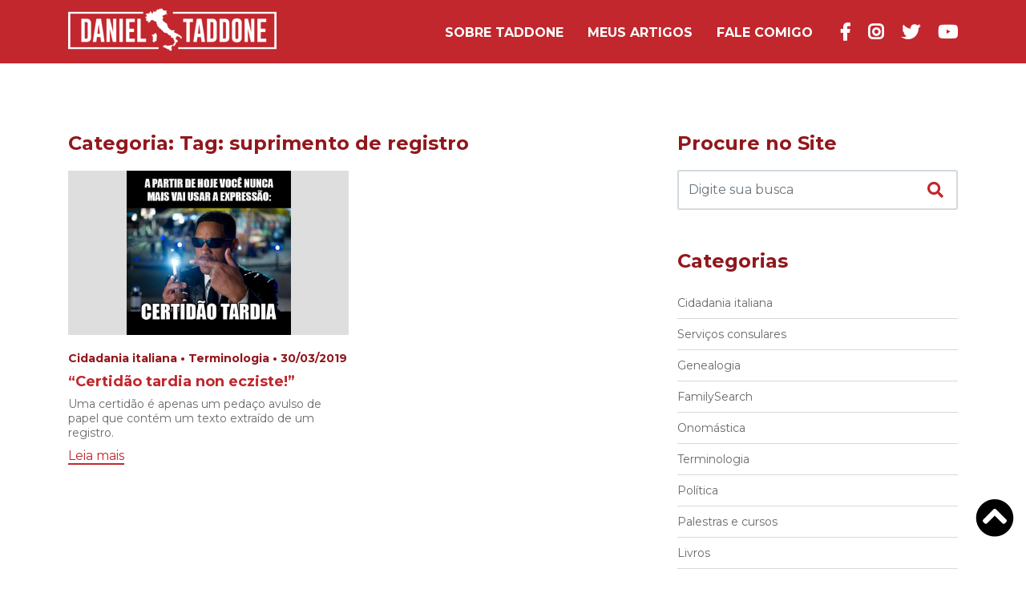

--- FILE ---
content_type: text/html; charset=utf-8
request_url: https://www.google.com/recaptcha/api2/aframe
body_size: 269
content:
<!DOCTYPE HTML><html><head><meta http-equiv="content-type" content="text/html; charset=UTF-8"></head><body><script nonce="9WHIN8PSLozOVVjSIu81yw">/** Anti-fraud and anti-abuse applications only. See google.com/recaptcha */ try{var clients={'sodar':'https://pagead2.googlesyndication.com/pagead/sodar?'};window.addEventListener("message",function(a){try{if(a.source===window.parent){var b=JSON.parse(a.data);var c=clients[b['id']];if(c){var d=document.createElement('img');d.src=c+b['params']+'&rc='+(localStorage.getItem("rc::a")?sessionStorage.getItem("rc::b"):"");window.document.body.appendChild(d);sessionStorage.setItem("rc::e",parseInt(sessionStorage.getItem("rc::e")||0)+1);localStorage.setItem("rc::h",'1768635590908');}}}catch(b){}});window.parent.postMessage("_grecaptcha_ready", "*");}catch(b){}</script></body></html>